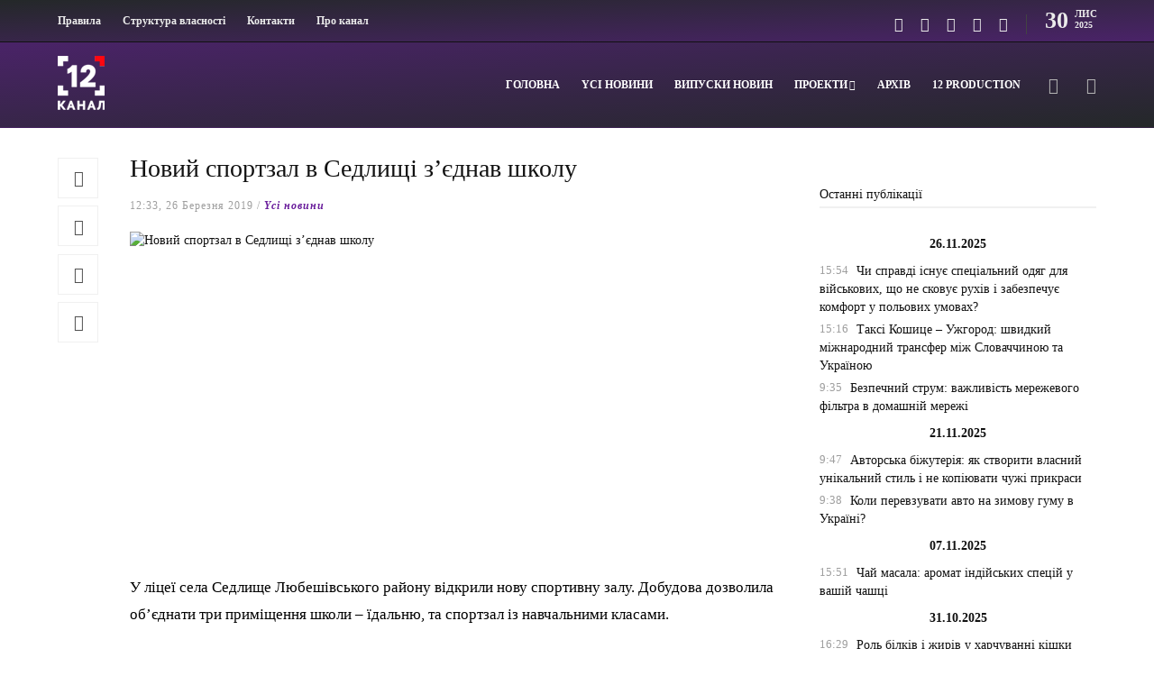

--- FILE ---
content_type: text/html; charset=UTF-8
request_url: https://12kanal.com/novij-sportzal-v-sedlishhi-zyednav-shkolu/
body_size: 21230
content:
<!DOCTYPE html>
<html dir="ltr" lang="uk" prefix="og: https://ogp.me/ns#">
<head>
    <link rel="apple-touch-icon" sizes="180x180" href="/apple-touch-icon.png">
    <link rel="icon" type="image/png" sizes="32x32" href="/favicon-32x32.png">
    <link rel="icon" type="image/png" sizes="16x16" href="/favicon-16x16.png">
    <link rel="manifest" href="/site.webmanifest">
    <link rel="mask-icon" href="/safari-pinned-tab.svg" color="#5bbad5">
    <meta name="msapplication-TileColor" content="#da532c">
    <meta name="theme-color" content="#ffffff">
    <!-- Global site tag (gtag.js) - Google Analytics -->
    <script async src="https://www.googletagmanager.com/gtag/js?id=UA-105726589-1" type="224082a14aae473c80ea2f94-text/javascript"></script>
    <script type="224082a14aae473c80ea2f94-text/javascript">
      window.dataLayer = window.dataLayer || [];
      function gtag(){dataLayer.push(arguments);}
      gtag('js', new Date());
    
      gtag('config', 'UA-105726589-1');
    </script>
    
	<meta charset="UTF-8">
			<meta name="viewport" content="width=device-width, initial-scale=1">
		<title>Новий спортзал в Седлищі з’єднав школу - 12 канал</title>
	<style>img:is([sizes="auto" i], [sizes^="auto," i]) { contain-intrinsic-size: 3000px 1500px }</style>
	
		<!-- All in One SEO 4.8.4.1 - aioseo.com -->
	<meta name="description" content="У ліцеї села Седлище Любешівського району відкрили нову спортивну залу. Добудова дозволила об&#039;єднати три приміщення школи - їдальню, та спортзал із навчальними класами." />
	<meta name="robots" content="max-image-preview:large" />
	<meta name="author" content="Редактор Адміністратор"/>
	<link rel="canonical" href="https://12kanal.com/novij-sportzal-v-sedlishhi-zyednav-shkolu/" />
	<meta name="generator" content="All in One SEO (AIOSEO) 4.8.4.1" />
		<meta property="og:locale" content="uk_UA" />
		<meta property="og:site_name" content="12 канал - 12 канал - незалежне видання неупереджених новин. Живи в стилі 12!" />
		<meta property="og:type" content="article" />
		<meta property="og:title" content="Новий спортзал в Седлищі з’єднав школу - 12 канал" />
		<meta property="og:description" content="У ліцеї села Седлище Любешівського району відкрили нову спортивну залу. Добудова дозволила об&#039;єднати три приміщення школи - їдальню, та спортзал із навчальними класами." />
		<meta property="og:url" content="https://12kanal.com/novij-sportzal-v-sedlishhi-zyednav-shkolu/" />
		<meta property="article:published_time" content="2019-03-26T09:33:57+00:00" />
		<meta property="article:modified_time" content="2019-03-26T09:33:57+00:00" />
		<meta name="twitter:card" content="summary_large_image" />
		<meta name="twitter:title" content="Новий спортзал в Седлищі з’єднав школу - 12 канал" />
		<meta name="twitter:description" content="У ліцеї села Седлище Любешівського району відкрили нову спортивну залу. Добудова дозволила об&#039;єднати три приміщення школи - їдальню, та спортзал із навчальними класами." />
		<script type="application/ld+json" class="aioseo-schema">
			{"@context":"https:\/\/schema.org","@graph":[{"@type":"BlogPosting","@id":"https:\/\/12kanal.com\/novij-sportzal-v-sedlishhi-zyednav-shkolu\/#blogposting","name":"\u041d\u043e\u0432\u0438\u0439 \u0441\u043f\u043e\u0440\u0442\u0437\u0430\u043b \u0432 \u0421\u0435\u0434\u043b\u0438\u0449\u0456 \u0437\u2019\u0454\u0434\u043d\u0430\u0432 \u0448\u043a\u043e\u043b\u0443 - 12 \u043a\u0430\u043d\u0430\u043b","headline":"\u041d\u043e\u0432\u0438\u0439 \u0441\u043f\u043e\u0440\u0442\u0437\u0430\u043b \u0432 \u0421\u0435\u0434\u043b\u0438\u0449\u0456 \u0437&#8217;\u0454\u0434\u043d\u0430\u0432 \u0448\u043a\u043e\u043b\u0443","author":{"@id":"https:\/\/12kanal.com\/author\/admin\/#author"},"publisher":{"@id":"https:\/\/12kanal.com\/#organization"},"image":{"@type":"ImageObject","url":28532},"datePublished":"2019-03-26T12:33:57+02:00","dateModified":"2019-03-26T12:33:57+02:00","inLanguage":"uk","mainEntityOfPage":{"@id":"https:\/\/12kanal.com\/novij-sportzal-v-sedlishhi-zyednav-shkolu\/#webpage"},"isPartOf":{"@id":"https:\/\/12kanal.com\/novij-sportzal-v-sedlishhi-zyednav-shkolu\/#webpage"},"articleSection":"Y\u0441\u0456 \u043d\u043e\u0432\u0438\u043d\u0438"},{"@type":"BreadcrumbList","@id":"https:\/\/12kanal.com\/novij-sportzal-v-sedlishhi-zyednav-shkolu\/#breadcrumblist","itemListElement":[{"@type":"ListItem","@id":"https:\/\/12kanal.com#listItem","position":1,"name":"Home","item":"https:\/\/12kanal.com","nextItem":{"@type":"ListItem","@id":"https:\/\/12kanal.com\/category\/volyn\/#listItem","name":"Y\u0441\u0456 \u043d\u043e\u0432\u0438\u043d\u0438"}},{"@type":"ListItem","@id":"https:\/\/12kanal.com\/category\/volyn\/#listItem","position":2,"name":"Y\u0441\u0456 \u043d\u043e\u0432\u0438\u043d\u0438","item":"https:\/\/12kanal.com\/category\/volyn\/","nextItem":{"@type":"ListItem","@id":"https:\/\/12kanal.com\/novij-sportzal-v-sedlishhi-zyednav-shkolu\/#listItem","name":"\u041d\u043e\u0432\u0438\u0439 \u0441\u043f\u043e\u0440\u0442\u0437\u0430\u043b \u0432 \u0421\u0435\u0434\u043b\u0438\u0449\u0456 \u0437&#8217;\u0454\u0434\u043d\u0430\u0432 \u0448\u043a\u043e\u043b\u0443"},"previousItem":{"@type":"ListItem","@id":"https:\/\/12kanal.com#listItem","name":"Home"}},{"@type":"ListItem","@id":"https:\/\/12kanal.com\/novij-sportzal-v-sedlishhi-zyednav-shkolu\/#listItem","position":3,"name":"\u041d\u043e\u0432\u0438\u0439 \u0441\u043f\u043e\u0440\u0442\u0437\u0430\u043b \u0432 \u0421\u0435\u0434\u043b\u0438\u0449\u0456 \u0437&#8217;\u0454\u0434\u043d\u0430\u0432 \u0448\u043a\u043e\u043b\u0443","previousItem":{"@type":"ListItem","@id":"https:\/\/12kanal.com\/category\/volyn\/#listItem","name":"Y\u0441\u0456 \u043d\u043e\u0432\u0438\u043d\u0438"}}]},{"@type":"Organization","@id":"https:\/\/12kanal.com\/#organization","name":"12 \u043a\u0430\u043d\u0430\u043b","description":"12 \u043a\u0430\u043d\u0430\u043b - \u043d\u0435\u0437\u0430\u043b\u0435\u0436\u043d\u0435 \u0432\u0438\u0434\u0430\u043d\u043d\u044f \u043d\u0435\u0443\u043f\u0435\u0440\u0435\u0434\u0436\u0435\u043d\u0438\u0445 \u043d\u043e\u0432\u0438\u043d. \u0416\u0438\u0432\u0438 \u0432 \u0441\u0442\u0438\u043b\u0456 12!","url":"https:\/\/12kanal.com\/"},{"@type":"Person","@id":"https:\/\/12kanal.com\/author\/admin\/#author","url":"https:\/\/12kanal.com\/author\/admin\/","name":"\u0420\u0435\u0434\u0430\u043a\u0442\u043e\u0440 \u0410\u0434\u043c\u0456\u043d\u0456\u0441\u0442\u0440\u0430\u0442\u043e\u0440"},{"@type":"WebPage","@id":"https:\/\/12kanal.com\/novij-sportzal-v-sedlishhi-zyednav-shkolu\/#webpage","url":"https:\/\/12kanal.com\/novij-sportzal-v-sedlishhi-zyednav-shkolu\/","name":"\u041d\u043e\u0432\u0438\u0439 \u0441\u043f\u043e\u0440\u0442\u0437\u0430\u043b \u0432 \u0421\u0435\u0434\u043b\u0438\u0449\u0456 \u0437\u2019\u0454\u0434\u043d\u0430\u0432 \u0448\u043a\u043e\u043b\u0443 - 12 \u043a\u0430\u043d\u0430\u043b","description":"\u0423 \u043b\u0456\u0446\u0435\u0457 \u0441\u0435\u043b\u0430 \u0421\u0435\u0434\u043b\u0438\u0449\u0435 \u041b\u044e\u0431\u0435\u0448\u0456\u0432\u0441\u044c\u043a\u043e\u0433\u043e \u0440\u0430\u0439\u043e\u043d\u0443 \u0432\u0456\u0434\u043a\u0440\u0438\u043b\u0438 \u043d\u043e\u0432\u0443 \u0441\u043f\u043e\u0440\u0442\u0438\u0432\u043d\u0443 \u0437\u0430\u043b\u0443. \u0414\u043e\u0431\u0443\u0434\u043e\u0432\u0430 \u0434\u043e\u0437\u0432\u043e\u043b\u0438\u043b\u0430 \u043e\u0431'\u0454\u0434\u043d\u0430\u0442\u0438 \u0442\u0440\u0438 \u043f\u0440\u0438\u043c\u0456\u0449\u0435\u043d\u043d\u044f \u0448\u043a\u043e\u043b\u0438 - \u0457\u0434\u0430\u043b\u044c\u043d\u044e, \u0442\u0430 \u0441\u043f\u043e\u0440\u0442\u0437\u0430\u043b \u0456\u0437 \u043d\u0430\u0432\u0447\u0430\u043b\u044c\u043d\u0438\u043c\u0438 \u043a\u043b\u0430\u0441\u0430\u043c\u0438.","inLanguage":"uk","isPartOf":{"@id":"https:\/\/12kanal.com\/#website"},"breadcrumb":{"@id":"https:\/\/12kanal.com\/novij-sportzal-v-sedlishhi-zyednav-shkolu\/#breadcrumblist"},"author":{"@id":"https:\/\/12kanal.com\/author\/admin\/#author"},"creator":{"@id":"https:\/\/12kanal.com\/author\/admin\/#author"},"image":{"@type":"ImageObject","url":28532,"@id":"https:\/\/12kanal.com\/novij-sportzal-v-sedlishhi-zyednav-shkolu\/#mainImage"},"primaryImageOfPage":{"@id":"https:\/\/12kanal.com\/novij-sportzal-v-sedlishhi-zyednav-shkolu\/#mainImage"},"datePublished":"2019-03-26T12:33:57+02:00","dateModified":"2019-03-26T12:33:57+02:00"},{"@type":"WebSite","@id":"https:\/\/12kanal.com\/#website","url":"https:\/\/12kanal.com\/","name":"12 \u043a\u0430\u043d\u0430\u043b","description":"12 \u043a\u0430\u043d\u0430\u043b - \u043d\u0435\u0437\u0430\u043b\u0435\u0436\u043d\u0435 \u0432\u0438\u0434\u0430\u043d\u043d\u044f \u043d\u0435\u0443\u043f\u0435\u0440\u0435\u0434\u0436\u0435\u043d\u0438\u0445 \u043d\u043e\u0432\u0438\u043d. \u0416\u0438\u0432\u0438 \u0432 \u0441\u0442\u0438\u043b\u0456 12!","inLanguage":"uk","publisher":{"@id":"https:\/\/12kanal.com\/#organization"}}]}
		</script>
		<!-- All in One SEO -->

<link rel='dns-prefetch' href='//code.jquery.com' />
<link rel="alternate" type="application/rss+xml" title="12 канал &raquo; стрічка" href="https://12kanal.com/feed/" />
<link rel="alternate" type="application/rss+xml" title="12 канал &raquo; Канал коментарів" href="https://12kanal.com/comments/feed/" />
<script type="224082a14aae473c80ea2f94-text/javascript">
/* <![CDATA[ */
window._wpemojiSettings = {"baseUrl":"https:\/\/s.w.org\/images\/core\/emoji\/15.0.3\/72x72\/","ext":".png","svgUrl":"https:\/\/s.w.org\/images\/core\/emoji\/15.0.3\/svg\/","svgExt":".svg","source":{"concatemoji":"https:\/\/12kanal.com\/wp-includes\/js\/wp-emoji-release.min.js?ver=6.7.2"}};
/*! This file is auto-generated */
!function(i,n){var o,s,e;function c(e){try{var t={supportTests:e,timestamp:(new Date).valueOf()};sessionStorage.setItem(o,JSON.stringify(t))}catch(e){}}function p(e,t,n){e.clearRect(0,0,e.canvas.width,e.canvas.height),e.fillText(t,0,0);var t=new Uint32Array(e.getImageData(0,0,e.canvas.width,e.canvas.height).data),r=(e.clearRect(0,0,e.canvas.width,e.canvas.height),e.fillText(n,0,0),new Uint32Array(e.getImageData(0,0,e.canvas.width,e.canvas.height).data));return t.every(function(e,t){return e===r[t]})}function u(e,t,n){switch(t){case"flag":return n(e,"\ud83c\udff3\ufe0f\u200d\u26a7\ufe0f","\ud83c\udff3\ufe0f\u200b\u26a7\ufe0f")?!1:!n(e,"\ud83c\uddfa\ud83c\uddf3","\ud83c\uddfa\u200b\ud83c\uddf3")&&!n(e,"\ud83c\udff4\udb40\udc67\udb40\udc62\udb40\udc65\udb40\udc6e\udb40\udc67\udb40\udc7f","\ud83c\udff4\u200b\udb40\udc67\u200b\udb40\udc62\u200b\udb40\udc65\u200b\udb40\udc6e\u200b\udb40\udc67\u200b\udb40\udc7f");case"emoji":return!n(e,"\ud83d\udc26\u200d\u2b1b","\ud83d\udc26\u200b\u2b1b")}return!1}function f(e,t,n){var r="undefined"!=typeof WorkerGlobalScope&&self instanceof WorkerGlobalScope?new OffscreenCanvas(300,150):i.createElement("canvas"),a=r.getContext("2d",{willReadFrequently:!0}),o=(a.textBaseline="top",a.font="600 32px Arial",{});return e.forEach(function(e){o[e]=t(a,e,n)}),o}function t(e){var t=i.createElement("script");t.src=e,t.defer=!0,i.head.appendChild(t)}"undefined"!=typeof Promise&&(o="wpEmojiSettingsSupports",s=["flag","emoji"],n.supports={everything:!0,everythingExceptFlag:!0},e=new Promise(function(e){i.addEventListener("DOMContentLoaded",e,{once:!0})}),new Promise(function(t){var n=function(){try{var e=JSON.parse(sessionStorage.getItem(o));if("object"==typeof e&&"number"==typeof e.timestamp&&(new Date).valueOf()<e.timestamp+604800&&"object"==typeof e.supportTests)return e.supportTests}catch(e){}return null}();if(!n){if("undefined"!=typeof Worker&&"undefined"!=typeof OffscreenCanvas&&"undefined"!=typeof URL&&URL.createObjectURL&&"undefined"!=typeof Blob)try{var e="postMessage("+f.toString()+"("+[JSON.stringify(s),u.toString(),p.toString()].join(",")+"));",r=new Blob([e],{type:"text/javascript"}),a=new Worker(URL.createObjectURL(r),{name:"wpTestEmojiSupports"});return void(a.onmessage=function(e){c(n=e.data),a.terminate(),t(n)})}catch(e){}c(n=f(s,u,p))}t(n)}).then(function(e){for(var t in e)n.supports[t]=e[t],n.supports.everything=n.supports.everything&&n.supports[t],"flag"!==t&&(n.supports.everythingExceptFlag=n.supports.everythingExceptFlag&&n.supports[t]);n.supports.everythingExceptFlag=n.supports.everythingExceptFlag&&!n.supports.flag,n.DOMReady=!1,n.readyCallback=function(){n.DOMReady=!0}}).then(function(){return e}).then(function(){var e;n.supports.everything||(n.readyCallback(),(e=n.source||{}).concatemoji?t(e.concatemoji):e.wpemoji&&e.twemoji&&(t(e.twemoji),t(e.wpemoji)))}))}((window,document),window._wpemojiSettings);
/* ]]> */
</script>
<link rel='stylesheet' id='dashicons-css' href='https://12kanal.com/wp-includes/css/dashicons.min.css?ver=6.7.2' type='text/css' media='all' />
<link rel='stylesheet' id='post-views-counter-frontend-css' href='https://12kanal.com/wp-content/plugins/post-views-counter/css/frontend.min.css?ver=1.5.5' type='text/css' media='all' />
<style id='wp-emoji-styles-inline-css' type='text/css'>

	img.wp-smiley, img.emoji {
		display: inline !important;
		border: none !important;
		box-shadow: none !important;
		height: 1em !important;
		width: 1em !important;
		margin: 0 0.07em !important;
		vertical-align: -0.1em !important;
		background: none !important;
		padding: 0 !important;
	}
</style>
<link rel='stylesheet' id='wp-block-library-css' href='https://12kanal.com/wp-includes/css/dist/block-library/style.min.css?ver=6.7.2' type='text/css' media='all' />
<style id='classic-theme-styles-inline-css' type='text/css'>
/*! This file is auto-generated */
.wp-block-button__link{color:#fff;background-color:#32373c;border-radius:9999px;box-shadow:none;text-decoration:none;padding:calc(.667em + 2px) calc(1.333em + 2px);font-size:1.125em}.wp-block-file__button{background:#32373c;color:#fff;text-decoration:none}
</style>
<style id='global-styles-inline-css' type='text/css'>
:root{--wp--preset--aspect-ratio--square: 1;--wp--preset--aspect-ratio--4-3: 4/3;--wp--preset--aspect-ratio--3-4: 3/4;--wp--preset--aspect-ratio--3-2: 3/2;--wp--preset--aspect-ratio--2-3: 2/3;--wp--preset--aspect-ratio--16-9: 16/9;--wp--preset--aspect-ratio--9-16: 9/16;--wp--preset--color--black: #000000;--wp--preset--color--cyan-bluish-gray: #abb8c3;--wp--preset--color--white: #ffffff;--wp--preset--color--pale-pink: #f78da7;--wp--preset--color--vivid-red: #cf2e2e;--wp--preset--color--luminous-vivid-orange: #ff6900;--wp--preset--color--luminous-vivid-amber: #fcb900;--wp--preset--color--light-green-cyan: #7bdcb5;--wp--preset--color--vivid-green-cyan: #00d084;--wp--preset--color--pale-cyan-blue: #8ed1fc;--wp--preset--color--vivid-cyan-blue: #0693e3;--wp--preset--color--vivid-purple: #9b51e0;--wp--preset--gradient--vivid-cyan-blue-to-vivid-purple: linear-gradient(135deg,rgba(6,147,227,1) 0%,rgb(155,81,224) 100%);--wp--preset--gradient--light-green-cyan-to-vivid-green-cyan: linear-gradient(135deg,rgb(122,220,180) 0%,rgb(0,208,130) 100%);--wp--preset--gradient--luminous-vivid-amber-to-luminous-vivid-orange: linear-gradient(135deg,rgba(252,185,0,1) 0%,rgba(255,105,0,1) 100%);--wp--preset--gradient--luminous-vivid-orange-to-vivid-red: linear-gradient(135deg,rgba(255,105,0,1) 0%,rgb(207,46,46) 100%);--wp--preset--gradient--very-light-gray-to-cyan-bluish-gray: linear-gradient(135deg,rgb(238,238,238) 0%,rgb(169,184,195) 100%);--wp--preset--gradient--cool-to-warm-spectrum: linear-gradient(135deg,rgb(74,234,220) 0%,rgb(151,120,209) 20%,rgb(207,42,186) 40%,rgb(238,44,130) 60%,rgb(251,105,98) 80%,rgb(254,248,76) 100%);--wp--preset--gradient--blush-light-purple: linear-gradient(135deg,rgb(255,206,236) 0%,rgb(152,150,240) 100%);--wp--preset--gradient--blush-bordeaux: linear-gradient(135deg,rgb(254,205,165) 0%,rgb(254,45,45) 50%,rgb(107,0,62) 100%);--wp--preset--gradient--luminous-dusk: linear-gradient(135deg,rgb(255,203,112) 0%,rgb(199,81,192) 50%,rgb(65,88,208) 100%);--wp--preset--gradient--pale-ocean: linear-gradient(135deg,rgb(255,245,203) 0%,rgb(182,227,212) 50%,rgb(51,167,181) 100%);--wp--preset--gradient--electric-grass: linear-gradient(135deg,rgb(202,248,128) 0%,rgb(113,206,126) 100%);--wp--preset--gradient--midnight: linear-gradient(135deg,rgb(2,3,129) 0%,rgb(40,116,252) 100%);--wp--preset--font-size--small: 13px;--wp--preset--font-size--medium: 20px;--wp--preset--font-size--large: 36px;--wp--preset--font-size--x-large: 42px;--wp--preset--spacing--20: 0.44rem;--wp--preset--spacing--30: 0.67rem;--wp--preset--spacing--40: 1rem;--wp--preset--spacing--50: 1.5rem;--wp--preset--spacing--60: 2.25rem;--wp--preset--spacing--70: 3.38rem;--wp--preset--spacing--80: 5.06rem;--wp--preset--shadow--natural: 6px 6px 9px rgba(0, 0, 0, 0.2);--wp--preset--shadow--deep: 12px 12px 50px rgba(0, 0, 0, 0.4);--wp--preset--shadow--sharp: 6px 6px 0px rgba(0, 0, 0, 0.2);--wp--preset--shadow--outlined: 6px 6px 0px -3px rgba(255, 255, 255, 1), 6px 6px rgba(0, 0, 0, 1);--wp--preset--shadow--crisp: 6px 6px 0px rgba(0, 0, 0, 1);}:where(.is-layout-flex){gap: 0.5em;}:where(.is-layout-grid){gap: 0.5em;}body .is-layout-flex{display: flex;}.is-layout-flex{flex-wrap: wrap;align-items: center;}.is-layout-flex > :is(*, div){margin: 0;}body .is-layout-grid{display: grid;}.is-layout-grid > :is(*, div){margin: 0;}:where(.wp-block-columns.is-layout-flex){gap: 2em;}:where(.wp-block-columns.is-layout-grid){gap: 2em;}:where(.wp-block-post-template.is-layout-flex){gap: 1.25em;}:where(.wp-block-post-template.is-layout-grid){gap: 1.25em;}.has-black-color{color: var(--wp--preset--color--black) !important;}.has-cyan-bluish-gray-color{color: var(--wp--preset--color--cyan-bluish-gray) !important;}.has-white-color{color: var(--wp--preset--color--white) !important;}.has-pale-pink-color{color: var(--wp--preset--color--pale-pink) !important;}.has-vivid-red-color{color: var(--wp--preset--color--vivid-red) !important;}.has-luminous-vivid-orange-color{color: var(--wp--preset--color--luminous-vivid-orange) !important;}.has-luminous-vivid-amber-color{color: var(--wp--preset--color--luminous-vivid-amber) !important;}.has-light-green-cyan-color{color: var(--wp--preset--color--light-green-cyan) !important;}.has-vivid-green-cyan-color{color: var(--wp--preset--color--vivid-green-cyan) !important;}.has-pale-cyan-blue-color{color: var(--wp--preset--color--pale-cyan-blue) !important;}.has-vivid-cyan-blue-color{color: var(--wp--preset--color--vivid-cyan-blue) !important;}.has-vivid-purple-color{color: var(--wp--preset--color--vivid-purple) !important;}.has-black-background-color{background-color: var(--wp--preset--color--black) !important;}.has-cyan-bluish-gray-background-color{background-color: var(--wp--preset--color--cyan-bluish-gray) !important;}.has-white-background-color{background-color: var(--wp--preset--color--white) !important;}.has-pale-pink-background-color{background-color: var(--wp--preset--color--pale-pink) !important;}.has-vivid-red-background-color{background-color: var(--wp--preset--color--vivid-red) !important;}.has-luminous-vivid-orange-background-color{background-color: var(--wp--preset--color--luminous-vivid-orange) !important;}.has-luminous-vivid-amber-background-color{background-color: var(--wp--preset--color--luminous-vivid-amber) !important;}.has-light-green-cyan-background-color{background-color: var(--wp--preset--color--light-green-cyan) !important;}.has-vivid-green-cyan-background-color{background-color: var(--wp--preset--color--vivid-green-cyan) !important;}.has-pale-cyan-blue-background-color{background-color: var(--wp--preset--color--pale-cyan-blue) !important;}.has-vivid-cyan-blue-background-color{background-color: var(--wp--preset--color--vivid-cyan-blue) !important;}.has-vivid-purple-background-color{background-color: var(--wp--preset--color--vivid-purple) !important;}.has-black-border-color{border-color: var(--wp--preset--color--black) !important;}.has-cyan-bluish-gray-border-color{border-color: var(--wp--preset--color--cyan-bluish-gray) !important;}.has-white-border-color{border-color: var(--wp--preset--color--white) !important;}.has-pale-pink-border-color{border-color: var(--wp--preset--color--pale-pink) !important;}.has-vivid-red-border-color{border-color: var(--wp--preset--color--vivid-red) !important;}.has-luminous-vivid-orange-border-color{border-color: var(--wp--preset--color--luminous-vivid-orange) !important;}.has-luminous-vivid-amber-border-color{border-color: var(--wp--preset--color--luminous-vivid-amber) !important;}.has-light-green-cyan-border-color{border-color: var(--wp--preset--color--light-green-cyan) !important;}.has-vivid-green-cyan-border-color{border-color: var(--wp--preset--color--vivid-green-cyan) !important;}.has-pale-cyan-blue-border-color{border-color: var(--wp--preset--color--pale-cyan-blue) !important;}.has-vivid-cyan-blue-border-color{border-color: var(--wp--preset--color--vivid-cyan-blue) !important;}.has-vivid-purple-border-color{border-color: var(--wp--preset--color--vivid-purple) !important;}.has-vivid-cyan-blue-to-vivid-purple-gradient-background{background: var(--wp--preset--gradient--vivid-cyan-blue-to-vivid-purple) !important;}.has-light-green-cyan-to-vivid-green-cyan-gradient-background{background: var(--wp--preset--gradient--light-green-cyan-to-vivid-green-cyan) !important;}.has-luminous-vivid-amber-to-luminous-vivid-orange-gradient-background{background: var(--wp--preset--gradient--luminous-vivid-amber-to-luminous-vivid-orange) !important;}.has-luminous-vivid-orange-to-vivid-red-gradient-background{background: var(--wp--preset--gradient--luminous-vivid-orange-to-vivid-red) !important;}.has-very-light-gray-to-cyan-bluish-gray-gradient-background{background: var(--wp--preset--gradient--very-light-gray-to-cyan-bluish-gray) !important;}.has-cool-to-warm-spectrum-gradient-background{background: var(--wp--preset--gradient--cool-to-warm-spectrum) !important;}.has-blush-light-purple-gradient-background{background: var(--wp--preset--gradient--blush-light-purple) !important;}.has-blush-bordeaux-gradient-background{background: var(--wp--preset--gradient--blush-bordeaux) !important;}.has-luminous-dusk-gradient-background{background: var(--wp--preset--gradient--luminous-dusk) !important;}.has-pale-ocean-gradient-background{background: var(--wp--preset--gradient--pale-ocean) !important;}.has-electric-grass-gradient-background{background: var(--wp--preset--gradient--electric-grass) !important;}.has-midnight-gradient-background{background: var(--wp--preset--gradient--midnight) !important;}.has-small-font-size{font-size: var(--wp--preset--font-size--small) !important;}.has-medium-font-size{font-size: var(--wp--preset--font-size--medium) !important;}.has-large-font-size{font-size: var(--wp--preset--font-size--large) !important;}.has-x-large-font-size{font-size: var(--wp--preset--font-size--x-large) !important;}
:where(.wp-block-post-template.is-layout-flex){gap: 1.25em;}:where(.wp-block-post-template.is-layout-grid){gap: 1.25em;}
:where(.wp-block-columns.is-layout-flex){gap: 2em;}:where(.wp-block-columns.is-layout-grid){gap: 2em;}
:root :where(.wp-block-pullquote){font-size: 1.5em;line-height: 1.6;}
</style>
<link rel='stylesheet' id='contact-form-7-css' href='https://12kanal.com/wp-content/plugins/contact-form-7/includes/css/styles.css?ver=6.1' type='text/css' media='all' />
<link rel='stylesheet' id='wp-show-posts-css' href='https://12kanal.com/wp-content/plugins/wp-show-posts/css/wp-show-posts-min.css?ver=1.1.6' type='text/css' media='all' />
<link rel='stylesheet' id='font-awesome-css' href='https://12kanal.com/wp-content/plugins/unyson/framework/static/libs/font-awesome/css/font-awesome.min.css?ver=2.7.31' type='text/css' media='all' />
<link rel='stylesheet' id='bootstrap-css' href='https://12kanal.com/wp-content/themes/gillion/css/plugins/bootstrap.min.css?ver=3.3.4' type='text/css' media='all' />
<link rel='stylesheet' id='gillion-plugins-css' href='https://12kanal.com/wp-content/themes/gillion/css/plugins.css?ver=6.7.2' type='text/css' media='all' />
<link rel='stylesheet' id='gillion-styles-css' href='https://12kanal.com/wp-content/themes/gillion/style.css?ver=6.7.2' type='text/css' media='all' />
<link rel='stylesheet' id='gillion-responsive-css' href='https://12kanal.com/wp-content/themes/gillion/css/responsive.css?ver=6.7.2' type='text/css' media='all' />
<style id='gillion-responsive-inline-css' type='text/css'>
 



.container.entry-content { width: 90% !important; max-width: 1480px !important;}.container { width: 90% !important; max-width: 1480px !important;}.sh-header-top { border-bottom: 1px solid;}div#text-4 { text-align: center; padding-bottom: 25px;}.sh-widget-socialv2-list { text-align: center;}#wrapper > .sh-page-layout-default { padding: 45px 0px !important;}p.home-news-feed { font-size: 12px;}.blog-textslider { position: relative; background: #e7e7e7; padding: 0px 10px; border-radius: 8px; box-shadow: 0px 10px 10px #f5f5f5;}.vc_tta-panel-body { max-width: 1024px !important; margin: 0 auto;}.blog-single .post-content { padding-bottom: 0; margin-bottom: 0; font-size: 15px; width: 85%; margin: 0 auto; text-align: justify; color: #000000;}.mistape_caption { background: #f5f5f5; padding: 1px 0px 12px 10px; text-align: center;}span.post-readtime { display: none;}.tftable {color:#333333;width:100%;border-width: 1px;border-color: #a9a9a9;border-collapse: collapse;}.tftable th {background-color:#b8b8b8;border-width: 1px;padding: 8px;border-style: solid;border-color: #a9a9a9;text-align:left;}.tftable tr {background-color:#ffffff;}.tftable td {border-width: 1px;padding: 8px;border-style: solid;border-color: #a9a9a9;}.tftable tr:hover {background-color:#6a1e9c;color:#ffffff;}@media (max-width: 1366px) {.news-feed-custom {max-height: 1120px; overflow: hidden;}}.sh-titlebar { display: none;}
</style>
<link rel='stylesheet' id='gillion-theme-settings-css' href='https://12kanal.com/wp-content/uploads/gillion-dynamic-styles.css?ver=806445428' type='text/css' media='all' />
<link rel='stylesheet' id='gillion-child-style-css' href='https://12kanal.com/wp-content/themes/gillion-child/style.css?ver=6.7.2' type='text/css' media='all' />
<script type="224082a14aae473c80ea2f94-text/javascript" id="post-views-counter-frontend-js-before">
/* <![CDATA[ */
var pvcArgsFrontend = {"mode":"rest_api","postID":29528,"requestURL":"https:\/\/12kanal.com\/wp-json\/post-views-counter\/view-post\/29528","nonce":"5f7eda624d","dataStorage":"cookies","multisite":false,"path":"\/","domain":""};
/* ]]> */
</script>
<script type="224082a14aae473c80ea2f94-text/javascript" src="https://12kanal.com/wp-content/plugins/post-views-counter/js/frontend.min.js?ver=1.5.5" id="post-views-counter-frontend-js"></script>
<script type="224082a14aae473c80ea2f94-text/javascript" id="image-watermark-no-right-click-js-before">
/* <![CDATA[ */
var iwArgsNoRightClick = {"rightclick":"Y","draganddrop":"Y"};
/* ]]> */
</script>
<script type="224082a14aae473c80ea2f94-text/javascript" src="https://12kanal.com/wp-content/plugins/image-watermark/js/no-right-click.js?ver=1.8.0" id="image-watermark-no-right-click-js"></script>
<script type="224082a14aae473c80ea2f94-text/javascript" src="//code.jquery.com/jquery-1.9.1.min.js" id="jquery-js"></script>
<script type="224082a14aae473c80ea2f94-text/javascript" src="https://12kanal.com/wp-content/themes/gillion-child/assets/js/theme.js?ver=6.7.2" id="theme-js"></script>
<script type="224082a14aae473c80ea2f94-text/javascript" src="https://12kanal.com/wp-content/themes/gillion/js/plugins.js?ver=6.7.2" id="gillion-plugins-js"></script>
<script type="224082a14aae473c80ea2f94-text/javascript" id="gillion-scripts-js-extra">
/* <![CDATA[ */
var gillion_loadmore_posts = {"ajax_url":"https:\/\/12kanal.com\/wp-admin\/admin-ajax.php"};
var gillion = {"siteurl":"https:\/\/12kanal.com\/","loggedin":"","page_loader":"0","notice":"","header_animation_dropdown_delay":"1000","header_animation_dropdown":"easeOutQuint","header_animation_dropdown_speed":"300","lightbox_opacity":"0.88","lightbox_transition":"elastic","page_numbers_prev":"\u041f\u043e\u043f\u0435\u0440\u0435\u0434\u043d\u044f \u0441\u0442\u043e\u0440\u0456\u043d\u043a\u0430","page_numbers_next":"\u041d\u0430\u0441\u0442\u0443\u043f\u043d\u0430 \u0441\u0442\u043e\u0440\u0456\u043d\u043a\u0430","rtl_support":"","footer_parallax":"","social_share":"{\"facebook\":true,\"viber\":true,\"messenger\":true,\"telegram\":true}","text_show_all":"Show All"};
/* ]]> */
</script>
<script type="224082a14aae473c80ea2f94-text/javascript" src="https://12kanal.com/wp-content/themes/gillion/js/scripts.js?ver=6.7.2" id="gillion-scripts-js"></script>
<script type="224082a14aae473c80ea2f94-text/javascript" src="https://12kanal.com/wp-content/themes/gillion-child/js/scripts.js?ver=6.7.2" id="gillion-child-scripts-js"></script>
<script type="224082a14aae473c80ea2f94-text/javascript"></script><link rel="https://api.w.org/" href="https://12kanal.com/wp-json/" /><link rel="alternate" title="JSON" type="application/json" href="https://12kanal.com/wp-json/wp/v2/posts/29528" /><link rel="EditURI" type="application/rsd+xml" title="RSD" href="https://12kanal.com/xmlrpc.php?rsd" />
<meta name="generator" content="WordPress 6.7.2" />
<link rel='shortlink' href='https://12kanal.com/?p=29528' />
<link rel="alternate" title="oEmbed (JSON)" type="application/json+oembed" href="https://12kanal.com/wp-json/oembed/1.0/embed?url=https%3A%2F%2F12kanal.com%2Fnovij-sportzal-v-sedlishhi-zyednav-shkolu%2F" />
<link rel="alternate" title="oEmbed (XML)" type="text/xml+oembed" href="https://12kanal.com/wp-json/oembed/1.0/embed?url=https%3A%2F%2F12kanal.com%2Fnovij-sportzal-v-sedlishhi-zyednav-shkolu%2F&#038;format=xml" />

<!-- This site is using AdRotate v5.14 to display their advertisements - https://ajdg.solutions/ -->
<!-- AdRotate CSS -->
<style type="text/css" media="screen">
	.g { margin:0px; padding:0px; overflow:hidden; line-height:1; zoom:1; }
	.g img { height:auto; }
	.g-col { position:relative; float:left; }
	.g-col:first-child { margin-left: 0; }
	.g-col:last-child { margin-right: 0; }
	.g-2 {  margin: 0 auto; }
	.g-5 { min-width:0px; max-width:460px; }
	.b-5 { margin:0px; }
	@media only screen and (max-width: 480px) {
		.g-col, .g-dyn, .g-single { width:100%; margin-left:0; margin-right:0; }
	}
</style>
<!-- /AdRotate CSS -->

<meta name="generator" content="Powered by WPBakery Page Builder - drag and drop page builder for WordPress."/>
<link rel="icon" href="https://12kanal.com/wp-content/uploads/2019/04/cropped-22656267_1472543712821976_1478526737_n-e1555080815695-1-32x32.jpg" sizes="32x32" />
<link rel="icon" href="https://12kanal.com/wp-content/uploads/2019/04/cropped-22656267_1472543712821976_1478526737_n-e1555080815695-1-192x192.jpg" sizes="192x192" />
<link rel="apple-touch-icon" href="https://12kanal.com/wp-content/uploads/2019/04/cropped-22656267_1472543712821976_1478526737_n-e1555080815695-1-180x180.jpg" />
<meta name="msapplication-TileImage" content="https://12kanal.com/wp-content/uploads/2019/04/cropped-22656267_1472543712821976_1478526737_n-e1555080815695-1-270x270.jpg" />
		<style type="text/css" id="wp-custom-css">
			
/*a.post-overlay {
    max-width: 360px !important;
    max-height: 204px !important;
}
.post-content-container {
    max-width: 360px !important;
}
.sh-ratio {
    max-width: 360px !important;
    max-height: 204px !important;
}
.blog-style-grid .sh-ratio-container:not(.sh-ratio-container-130) {
    padding-bottom: 56%!important;
}*/
.vc_row-has-fill>.vc_column_container>.vc_column-inner {
     padding-top: 0px; 
}

.wpb_button, .wpb_content_element, ul.wpb_thumbnails-fluid>li {
     margin-bottom: 10px; 
}
.post-block-info
{
/* 	display:none; */
}

.blog-style-grid .post-content-container
{
	margin-top: 10px !important;
}
.vc_row.wpb_row.vc_row-fluid.vc_custom_1639146916488.vc_row-has-fill {
    left: 0 !important;
    width: auto !important;
}

.blog-single .post-content
{
	width: 100% !important;
}


.post-content-share-mobile-contaner 
{

    display: none;
}		</style>
		<noscript><style> .wpb_animate_when_almost_visible { opacity: 1; }</style></noscript>	
	<link rel="stylesheet" type="text/css" href="/wp-content/themes/gillion-child/assets/css/slick.css"/>
    <script type="224082a14aae473c80ea2f94-text/javascript" src="/wp-content/themes/gillion-child/assets/js/slick.min.js"></script>

    <link rel="stylesheet" type="text/css" href="//cdnjs.cloudflare.com/ajax/libs/lightgallery/1.6.0/css/lightgallery.min.css"/>
    <script type="224082a14aae473c80ea2f94-text/javascript" src="/wp-content/themes/gillion-child/assets/js/lightgallery.min.js"></script>
    <script type="224082a14aae473c80ea2f94-text/javascript" src="/wp-content/themes/gillion-child/assets/js/lg-thumbnail.min.js"></script>
    <script type="224082a14aae473c80ea2f94-text/javascript" src="/wp-content/themes/gillion-child/assets/js/lg-fullscreen.min.js"></script>
	<script data-ad-client="ca-pub-3411285066746388" async src="https://pagead2.googlesyndication.com/pagead/js/adsbygoogle.js" type="224082a14aae473c80ea2f94-text/javascript"></script>
</head>
<body class="post-template-default single single-post postid-29528 single-format-standard singular sh-body-header-sticky sh-title-style2 sh-section-tabs-style2 sh-carousel-style2 sh-carousel-position-bottom sh-post-categories-style2 sh-review-style2 sh-meta-order-bottom sh-instagram-widget-columns3 sh-categories-position-title sh-media-icon-style2 sh-wc-labels-off wpb-js-composer js-comp-ver-8.5 vc_responsive">


<div class="sh-header-side">
	</div>
<div class="sh-header-side-overlay"></div>

	<div id="page-container" class="">
		
									<header class="primary-mobile">
					<div id="header-mobile" class="sh-header-mobile">
	<div class="sh-header-mobile-navigation">
		<div class="container">
			<div class="sh-table">
				<div class="sh-table-cell">

										<nav id="header-navigation-mobile" class="header-standard-position">
						<div class="sh-nav-container">
							<ul class="sh-nav">
								<li>
									<div class="sh-hamburger-menu sh-nav-dropdown">
					                	<span></span>
					                	<span></span>
					                	<span></span>
					                	<span></span>
					                </div>
								</li>
							</ul>
						</div>
					</nav>

				</div>
				<div class="sh-table-cell sh-header-logo-container">

										        <div class="header-logo">
            <a href="https://12kanal.com/" class="header-logo-container sh-table-small">
                <div class="sh-table-cell">

                    <img class="sh-standard-logo" src="//12kanal.com/wp-content/uploads/2019/03/12-1.png" alt="12 канал" />
                    <img class="sh-sticky-logo" src="//12kanal.com/wp-content/uploads/2019/03/12-1.png" alt="12 канал" />
                    <img class="sh-light-logo" src="//12kanal.com/wp-content/uploads/2019/03/12-1.png" alt="12 канал" />

                </div>
            </a>
        </div>

    
				</div>
				<div class="sh-table-cell">

										<nav class="header-standard-position">
						<div class="sh-nav-container">
							<ul class="sh-nav">

								
							</ul>
						</div>
					</nav>

				</div>
			</div>
		</div>
	</div>
	<nav class="sh-header-mobile-dropdown">
		<div class="container sh-nav-container">
			<ul class="sh-nav-mobile"></ul>
		</div>

		<div class="container sh-nav-container">
							<div class="header-mobile-social-media">
					<a href="https://www.facebook.com/vol12channel"  target = "_blank"  class="social-media-facebook">
                    <i class="fa fa-facebook"></i>
                </a><a href="https://instagram.com/vol12channel?utm_source=ig_profile_share&#038;igshid=8uuthaib9ucg"  target = "_blank"  class="social-media-instagram">
                    <i class="fa fa-instagram"></i>
                </a><a href="https://www.youtube.com/channel/UCxo-t1ro8LdoGzE-r-oeOMw"  target = "_blank"  class="social-media-youtube">
                    <i class="fa fa-youtube"></i>
                </a><a href="https://www.youtube.com/@12channelnews"  target = "_blank"  class="social-media-wordpress">
                        <i class="fa fa-youtube"></i>
                    </a><a href="https://t.me/lutsk12channel"  target = "_blank"  class="social-media-wordpress">
                        <i class="fa fa-send-o"></i>
                    </a><div class="sh-clear"></div>				</div>
					</div>

					<div class="header-mobile-search">
				<div class="container sh-nav-container">
					<form role="search" method="get" class="header-mobile-form" action="https://12kanal.com/">
						<input class="header-mobile-form-input" type="text" placeholder="Пошук..." value="" name="s" required />
						<button type="submit" class="header-mobile-form-submit">
							<i class="icon-magnifier"></i>
						</button>
					</form>
				</div>
			</div>
			</nav>
</div>
				</header>
				<header class="primary-desktop">
						<div class="sh-header-top">
		<div class="container">
			<div class="sh-table">

								<div class="sh-table-cell">
											<div class="sh-nav-container"><ul id="menu-footer" class="sh-nav"><li id="menu-item-28475" class="menu-item menu-item-type-post_type menu-item-object-page menu-item-28475"><a href="https://12kanal.com/rules-2/" >Правила</a></li>
<li id="menu-item-28474" class="menu-item menu-item-type-post_type menu-item-object-page menu-item-28474"><a href="https://12kanal.com/struktura-vlastnosti-2/" >Структура власності</a></li>
<li id="menu-item-28476" class="menu-item menu-item-type-post_type menu-item-object-page menu-item-28476"><a href="https://12kanal.com/contact-page/" >Контакти</a></li>
<li id="menu-item-28657" class="menu-item menu-item-type-post_type menu-item-object-page menu-item-28657"><a href="https://12kanal.com/pro-nas/" >Про канал</a></li>
</ul></div>									</div>

								<div class="sh-table-cell">
					<div class="sh-header-top-meta">
						<div class="header-social-media">
							<a href="https://www.facebook.com/vol12channel"  target = "_blank"  class="social-media-facebook">
                    <i class="fa fa-facebook"></i>
                </a><a href="https://instagram.com/vol12channel?utm_source=ig_profile_share&#038;igshid=8uuthaib9ucg"  target = "_blank"  class="social-media-instagram">
                    <i class="fa fa-instagram"></i>
                </a><a href="https://www.youtube.com/channel/UCxo-t1ro8LdoGzE-r-oeOMw"  target = "_blank"  class="social-media-youtube">
                    <i class="fa fa-youtube"></i>
                </a><a href="https://www.youtube.com/@12channelnews"  target = "_blank"  class="social-media-wordpress">
                        <i class="fa fa-youtube"></i>
                    </a><a href="https://t.me/lutsk12channel"  target = "_blank"  class="social-media-wordpress">
                        <i class="fa fa-send-o"></i>
                    </a><div class="sh-clear"></div>						</div>
						<div class="sh-header-top-date">
							<span class="sh-header-top-date-day">30</span>
							<span class="sh-header-top-date-meta">
								<span class="sh-header-top-date-month">Лис</span>
								<span class="sh-header-top-date-year">2025</span>
							</span>
						</div>
					</div>
				</div>
			</div>
		</div>
	</div>

<div class="sh-header-height">
	<div class="sh-header sh-header-2 sh-sticky-header">
		<div class="container">
			<div class="sh-table">
				<div class="sh-table-cell sh-header-logo-container">

										<nav class="header-standard-position">
						<div class="sh-nav-container">
							<ul class="sh-nav sh-nav-left">
								<li>
																		        <div class="header-logo">
            <a href="https://12kanal.com/" class="header-logo-container sh-table-small">
                <div class="sh-table-cell">

                    <img class="sh-standard-logo" src="//12kanal.com/wp-content/uploads/2019/03/12-1.png" alt="12 канал" />
                    <img class="sh-sticky-logo" src="//12kanal.com/wp-content/uploads/2019/03/12-1.png" alt="12 канал" />
                    <img class="sh-light-logo" src="//12kanal.com/wp-content/uploads/2019/03/12-1.png" alt="12 канал" />

                </div>
            </a>
        </div>

    								</li>
							</ul>
						</div>
					</nav>

				</div>
				<div class="sh-table-cell sh-header-nav-container">

										<nav id="header-navigation" class="header-standard-position">
													<div class="sh-nav-container"><ul id="menu-nove-menyu-golovna" class="sh-nav"><li id="menu-item-28612" class="menu-item menu-item-type-post_type menu-item-object-page menu-item-home menu-item-28612"><a href="https://12kanal.com/" >Головна</a></li><li id="menu-item-28614" class="menu-item menu-item-type-taxonomy menu-item-object-category current-post-ancestor current-menu-parent current-post-parent menu-item-28614"><a href="https://12kanal.com/category/volyn/" >Yсі новини</a></li><li id="menu-item-28615" class="menu-item menu-item-type-taxonomy menu-item-object-category menu-item-28615"><a href="https://12kanal.com/category/inshe/vypusk-novyn/" >Випуски новин</a></li><li id="menu-item-28618" class="menu-item menu-item-type-taxonomy menu-item-object-category menu-item-has-children menu-item-28618"><a href="https://12kanal.com/category/proekty/" >Проекти</a><ul class="sub-menu"><li id="menu-item-138414" class="menu-item menu-item-type-taxonomy menu-item-object-category menu-item-138414"><a href="https://12kanal.com/category/proekty/rozumna-krasa/" >Розумна краса</a></li><li id="menu-item-30417" class="menu-item menu-item-type-taxonomy menu-item-object-category menu-item-30417"><a href="https://12kanal.com/category/proekty/ranok-vikendu/" >Ранок LIVE</a></li><li id="menu-item-28620" class="menu-item menu-item-type-taxonomy menu-item-object-category menu-item-28620"><a href="https://12kanal.com/category/proekty/actually-uk/" >Актуально</a></li><li id="menu-item-54400" class="menu-item menu-item-type-taxonomy menu-item-object-category menu-item-54400"><a href="https://12kanal.com/category/proekty/biznes-branch/" >Бізнес-бранч</a></li><li id="menu-item-99954" class="menu-item menu-item-type-taxonomy menu-item-object-category menu-item-99954"><a href="https://12kanal.com/category/proekty/vechir-na-12-mu/" >Вечір на 12-му</a></li><li id="menu-item-28619" class="menu-item menu-item-type-taxonomy menu-item-object-category menu-item-28619"><a href="https://12kanal.com/category/proekty/artvitalnya/" >ART вітальня</a></li><li id="menu-item-81021" class="menu-item menu-item-type-taxonomy menu-item-object-category menu-item-81021"><a href="https://12kanal.com/category/proekty/pozytsiya/" >Позиція</a></li><li id="menu-item-54403" class="menu-item menu-item-type-taxonomy menu-item-object-category menu-item-54403"><a href="https://12kanal.com/category/proekty/spetstema/" >Спецтема</a></li><li id="menu-item-81022" class="menu-item menu-item-type-taxonomy menu-item-object-category menu-item-81022"><a href="https://12kanal.com/category/proekty/yak-tse-pratsyuye/" >Як це працює</a></li><li id="menu-item-46050" class="menu-item menu-item-type-taxonomy menu-item-object-category menu-item-46050"><a href="https://12kanal.com/category/proekty/zahodenky/" >Заходеньки</a></li><li id="menu-item-99956" class="menu-item menu-item-type-taxonomy menu-item-object-category menu-item-99956"><a href="https://12kanal.com/category/proekty/poyihaly/" >Поїхали!</a></li><li id="menu-item-99959" class="menu-item menu-item-type-taxonomy menu-item-object-category menu-item-99959"><a href="https://12kanal.com/category/proekty/mashow/" >MaShow</a></li><li id="menu-item-99953" class="menu-item menu-item-type-taxonomy menu-item-object-category menu-item-99953"><a href="https://12kanal.com/category/proekty/anglijska-legko/" >English &#8211; Легко</a></li><li id="menu-item-99958" class="menu-item menu-item-type-taxonomy menu-item-object-category menu-item-99958"><a href="https://12kanal.com/category/proekty/retro-volyn/" >Retro-Волинь</a></li><li id="menu-item-107407" class="menu-item menu-item-type-taxonomy menu-item-object-category menu-item-107407"><a href="https://12kanal.com/category/proekty/telemedytsyna/" >Телемедицина</a></li><li id="menu-item-107408" class="menu-item menu-item-type-taxonomy menu-item-object-category menu-item-107408"><a href="https://12kanal.com/category/proekty/zhinochyj-klub/" >Жіночий клуб</a></li><li id="menu-item-107409" class="menu-item menu-item-type-taxonomy menu-item-object-category menu-item-107409"><a href="https://12kanal.com/category/proekty/po-dorozi/" >По дорозі</a></li><li id="menu-item-107410" class="menu-item menu-item-type-taxonomy menu-item-object-category menu-item-107410"><a href="https://12kanal.com/category/proekty/duhovna-abetka/" >Духовна абетка</a></li><li id="menu-item-81019" class="menu-item menu-item-type-taxonomy menu-item-object-category menu-item-81019"><a href="https://12kanal.com/category/proekty/volyn-unikalna/" >Волинь унікальна</a></li><li id="menu-item-81020" class="menu-item menu-item-type-taxonomy menu-item-object-category menu-item-81020"><a href="https://12kanal.com/category/proekty/lutsk-yevropejskyj/" >Луцьк Європейський</a></li><li id="menu-item-32974" class="menu-item menu-item-type-taxonomy menu-item-object-category menu-item-32974"><a href="https://12kanal.com/category/inshe/blablatime/" >БлаБлаTIME</a></li><li id="menu-item-54402" class="menu-item menu-item-type-taxonomy menu-item-object-category menu-item-54402"><a href="https://12kanal.com/category/proekty/rozmova-pro-movu/" >Розмова про мову</a></li><li id="menu-item-54401" class="menu-item menu-item-type-taxonomy menu-item-object-category menu-item-54401"><a href="https://12kanal.com/category/inshe/politsejskyj-vlog/" >Поліцейський влог</a></li><li id="menu-item-81018" class="menu-item menu-item-type-taxonomy menu-item-object-category menu-item-81018"><a href="https://12kanal.com/category/inshe/zhinochi-istyny/" >Жіночі істини</a></li></ul></li><li id="menu-item-49579" class="menu-item menu-item-type-post_type menu-item-object-page menu-item-49579"><a href="https://12kanal.com/archive/" >Архів</a></li><li id="menu-item-83532" class="menu-item menu-item-type-post_type menu-item-object-page menu-item-83532"><a href="https://12kanal.com/nashi-poslugy/" >12 Production</a></li> <li class="menu-item sh-nav-search sh-nav-special"> <a href="#"><i class="icon icon-magnifier"></i></a> </li> <li class="menu-item menu-item-has-children sh-nav-share sh-nav-special"> <a href="#"> <div> <i class="icon icon-share"></i> </div> </a> <ul class="sub-menu sh-nav-share-ul"> <li class="sh-share-item sh-share-item-facebook menu-item"> <a href="https://www.facebook.com/vol12channel" target = "_blank" > <i class="fa fa-facebook"></i> </a> </li><li class="sh-share-item sh-share-item-instagram menu-item"> <a href="https://instagram.com/vol12channel?utm_source=ig_profile_share&#038;igshid=8uuthaib9ucg" target = "_blank" > <i class="fa fa-instagram"></i> </a> </li><li class="sh-share-item sh-share-item-youtube menu-item"> <a href="https://www.youtube.com/channel/UCxo-t1ro8LdoGzE-r-oeOMw" target = "_blank" > <i class="fa fa-youtube"></i> </a> </li><li class="sh-share-item sh-share-item-wordpress menu-item"> <a href="https://www.youtube.com/@12channelnews" target = "_blank" class="social-media-wordpress"> <i class="fa fa-youtube"></i> </a> </li><li class="sh-share-item sh-share-item-wordpress menu-item"> <a href="https://t.me/lutsk12channel" target = "_blank" class="social-media-wordpress"> <i class="fa fa-send-o"></i> </a> </li> </ul> </li></ul></div>											</nav>

				</div>
			</div>
		</div>

		<div class="sh-header-search-side">
	<div class="sh-header-search-side-container">

		<form method="get" class="sh-header-search-form" action="https://12kanal.com/">
			<input type="text" value="" name="s" class="sh-header-search-side-input" placeholder="Введіть, що Ви хочете знайти..." />
			<div class="sh-header-search-side-close">
				<i class="ti-close"></i>
			</div>
			<div class="sh-header-search-side-icon">
				<i class="ti-search"></i>
			</div>
		</form>

	</div>
</div>
	</div>
</div>
				</header>
			
			

			
		
			<div id="wrapper" class="layout-default">
				
				<div class="content-container sh-page-layout-default">
									<div class="container entry-content">
				
				

<div class="custom-ads">
    <a href="">
            </a>
</div>
<div class="for-auto-load">
<div id="content-wrapper" class="content-wrapper-with-sidebar">
	<div id="content" class="content-layout-sidebar-right content-with-sidebar-right">
		<div class="blog-single blog-style-single blog-style-single-share  blog-blockquote-style2  blog-style-post-toptitle">
			
						<article id="post-29528" class="post-item post-item-single post-29528 post type-post status-publish format-standard has-post-thumbnail hentry category-volyn">

							
							<div class="post-item-single-container">
																									<div class="post-content-share post-content-share-bar"></div>
								
																	<div class="post-single-meta">
										<a class="post-title">
											<h1>
																								Новий спортзал в Седлищі з&#8217;єднав школу											</h1>
										</a>
										<div class="single-info-block">
    										                                            <div class="post-block-info">12:33, 26 Березня 2019 / <div class="post-categories-container">
                <div class="post-categories"><a href="https://12kanal.com/category/volyn/">Yсі новини</a></div>
            </div></div>
                                        </div>
									</div>
								

																	<div class="post-type-content">
										
			<div class="post-thumbnail single-post-style">
						<img src="" alt="Новий спортзал в Седлищі з&#8217;єднав школу">
			
        <a href="" class="post-lightbox" data-rel="lightcase:post_gallery_29528"></a>

    		</div>

			
									</div>
								

								<div class="post-content">
								    
								    <div class="cmb-media-link">
                                        <p><iframe width="560" height="315" src="https://www.youtube.com/embed/002VQwOMXX4" frameborder="0" allow="accelerometer; autoplay; encrypted-media; gyroscope; picture-in-picture" allowfullscreen></iframe></p>
                                    </div>
									<p>У ліцеї села Седлище Любешівського району відкрили нову спортивну залу. Добудова дозволила об&#8217;єднати три приміщення школи &#8211; їдальню, та спортзал із навчальними класами.</p>
								</div>
                                
                                <div class="section__lightGallery">

		
	
</div>

<style>
.section__lightGallery {
    position: relative;
    margin: 10px 0px 30px;
}
.slick-list {
    height: auto !important;
}
.slick-slider {
    position: unset !important;
}
.item-slick.slick-slide.slick-current.slick-active {
    outline: none!important;
}
.slider-for {
    margin-bottom: 15px;
}
.slider-for img {
    width: 100%;
    min-height: 100%;
}
.slider-nav {
    margin: auto;
}
.slider-nav .item-slick {
    max-width: 120px;
    max-height: 70px;
    margin-right: 10px;
    outline: none!important;
    cursor: pointer;
}       
.item-slick  img {
    max-width: 100%;
    background-size: cover;
    background-position: center;
}
.slick-arrow {
    position: absolute;
    top: 45%;
    z-index: 50;
    margin-top: -12px;
    border: 0px !important;
    width: 40px;
    height: 40px;
    font-size: 26px;
    line-height: 0;
    transition: .4s ease-out;
}
.slick-arrow:hover {
    background: linear-gradient(to bottom right, #4a2368, #242829);
    color: #ffffff !important;
    cursor: pointer;
}
.slick-prev {
    left: 0;
}
.slick-next{
    right: 0;
}

.mistape_caption {
    background: #f5f5f5;
    margin-top: 20px !important;
    padding: 12px 0px 12px 10px !important;
    text-align: center;
}
</style>									
                                
                                <div class="socials-links-text ">
                                    <p>Підписуйтеся на нашу сторінку у <a href="https://www.facebook.com/vol12channel" target="_blank" rel="noopener">Facebook</a> та канал новин у <a href="https://t.me/lutsk12channel" target="_blank" rel="noopener">Telegram</a>!</p>
                                </div>
                                
																<div class="sh-clear"></div>


																<div class="sh-page-links"></div>

								<div class="post-tags-container">
																		

																		

																										</div>


								<div class="post-content-share-mobile-contaner">
									<div class="post-content-share post-content-share-bar post-content-share-mobile"></div>
								</div>

							</div>
																																		<div class="post-switch post-swtich-style1">

  
                            		<div class="row post-navigation">
                            			<div class="col-md-6">
                            				                            					                            
                            						<div class="post-switch-item " style="background-image: url();">
                            							<div class="post-switch-item-content">
                            								                            									<a rel="next" href="https://12kanal.com/charukiv-dosi-ne-v-otg/" class="post-switch-item-left">
                            										<i class="icon icon-arrow-left-circle"></i>
                            									</a>
                            								                            
                            								<div class="post-switch-item-right">
                            									<div class="post-categories-container">
                <div class="post-categories"><a href="https://12kanal.com/category/volyn/">Yсі новини</a></div>
            </div>                            									<p>
                            										                            											<a href="https://12kanal.com/charukiv-dosi-ne-v-otg/">
                            												                            													Чаруків досі не в ОТГ                            												                            											</a>
                            										                            									</p>
                            								</div>
                            							</div>
                            						</div>
                            
                            					                            				                            			</div>
                            			<div class="col-md-6">
                            				                            					                            
                            						<div class="post-switch-next post-switch-item " style="background-image: url(https://12kanal.com/wp-content/uploads/2017/11/14.jpg);">
                            							<div class="post-switch-item-content">
                            
                            								<div class="post-switch-item-right">
                            									<div class="post-categories-container">
                <div class="post-categories"><a href="https://12kanal.com/category/volyn/">Yсі новини</a></div>
            </div>                            									<p>
                            										                            											<a rel="prev" href="https://12kanal.com/rozpochali-remont-dorogi-shack-ratne/" class="next-for-infinite">
                            												                            													Розпочали ремонт дороги "Шацьк-Ратне"                            												                            											</a>
                            										                            									</p>
                            								</div>
                            
                            								                            									<a href="https://12kanal.com/rozpochali-remont-dorogi-shack-ratne/" class="post-switch-item-left">
                            										<i class="icon icon-arrow-right-circle"></i>
                            									</a>
                            								                            
                            							</div>
                            						</div>
                            
                            					                            				                            			</div>
                            		</div>
                            	</div>

								
                                <div class="post-related-title">
                                    <a href="https://12kanal.com/">
                                                                            </a>
                                </div>
						</article>
					
			</div>
		</div>
					<div id="sidebar" class="sidebar-right">
				
<div class="sidebar-container">
			<aside id="no-widgets-found" class="widget widget_recent_entries">
			<h3 class="widget-title">
							</h3>
		</aside>
	</div>
				<div class="sh-widget-title-styling"><p class="widget-title">Останні публікації</p></div>
				</ul>
    <div class="days-feed">
        <strong>
         26.11.2025        </strong>
    </div>
<ul>
    
  
  
 <li class=" li-feed" class="li-feed">
  <time class="time-feed" datetime="2025-11-26">15:54</time>  <a class="link-feed" href="https://12kanal.com/chy-spravdi-isnuie-spetsial-nyi-odiah-dlia-viis-kovykh-shcho-ne-skovuie-rukhiv-i-zabezpechuie-komfort-u-pol-ovykh-umovakh" title="Читать: Чи справді існує спеціальний одяг для військових, що не сковує рухів і забезпечує комфорт у польових умовах?">Чи справді існує спеціальний одяг для військових, що не сковує рухів і забезпечує комфорт у польових умовах?</a>
 </li>
   
  
  
 <li class=" li-feed" class="li-feed">
  <time class="time-feed" datetime="2025-11-26">15:16</time>  <a class="link-feed" href="https://12kanal.com/taksi-koshice-uzhgorod-shvidkii-mizhnarodnii-transfer-mizh-slovachchinoyu-ta-ukrayinoyu" title="Читать: Таксі Кошице – Ужгород: швидкий міжнародний трансфер між Словаччиною та Україною">Таксі Кошице – Ужгород: швидкий міжнародний трансфер між Словаччиною та Україною</a>
 </li>
   
  
  
 <li class=" li-feed" class="li-feed">
  <time class="time-feed" datetime="2025-11-26">9:35</time>  <a class="link-feed" href="https://12kanal.com/bezpechnii-strum-vazhlivist-merezhevogo-filtra-v-domashnii-merezhi" title="Читать: Безпечний струм: важливість мережевого фільтра в домашній мережі">Безпечний струм: важливість мережевого фільтра в домашній мережі</a>
 </li>
 </ul>
    <div class="days-feed">
        <strong>
         21.11.2025        </strong>
    </div>
<ul>
    
  
  
 <li class=" li-feed" class="li-feed">
  <time class="time-feed" datetime="2025-11-21">9:47</time>  <a class="link-feed" href="https://12kanal.com/avtorska-bizhuteriya-yak-stvoriti-vlasnii-unikalnii-stil-i-ne-kopiyuvati-chuzhi-prikrasi" title="Читать: Авторська біжутерія: як створити власний унікальний стиль і не копіювати чужі прикраси">Авторська біжутерія: як створити власний унікальний стиль і не копіювати чужі прикраси</a>
 </li>
   
  
  
 <li class=" li-feed" class="li-feed">
  <time class="time-feed" datetime="2025-11-21">9:38</time>  <a class="link-feed" href="https://12kanal.com/koli-perevzuvati-avto-na-zimovu-gumu-v-ukrayini" title="Читать: Коли перевзувати авто на зимову гуму в Україні?">Коли перевзувати авто на зимову гуму в Україні?</a>
 </li>
 </ul>
    <div class="days-feed">
        <strong>
         07.11.2025        </strong>
    </div>
<ul>
    
  
  
 <li class=" li-feed" class="li-feed">
  <time class="time-feed" datetime="2025-11-07">15:51</time>  <a class="link-feed" href="https://12kanal.com/chai-masala-aromat-indiyskykh-spetsiy" title="Читать: Чай масала: аромат індійських спецій у вашій чашці">Чай масала: аромат індійських спецій у вашій чашці</a>
 </li>
 </ul>
    <div class="days-feed">
        <strong>
         31.10.2025        </strong>
    </div>
<ul>
    
  
  
 <li class=" li-feed" class="li-feed">
  <time class="time-feed" datetime="2025-10-31">16:29</time>  <a class="link-feed" href="https://12kanal.com/rol-bilkiv-i-zhiriv-u-kharchuvanni-kishki" title="Читать: Роль білків і жирів у харчуванні кішки">Роль білків і жирів у харчуванні кішки</a>
 </li>
   
  
  
 <li class=" li-feed" class="li-feed">
  <time class="time-feed" datetime="2025-10-31">14:15</time>  <a class="link-feed" href="https://12kanal.com/yak-vibrati-optimalnii-material-dlya-vigotovlennya-korpusnikh-mebliv" title="Читать: Як вибрати оптимальний матеріал для виготовлення корпусних меблів?">Як вибрати оптимальний матеріал для виготовлення корпусних меблів?</a>
 </li>
 </ul>
    <div class="days-feed">
        <strong>
         30.10.2025        </strong>
    </div>
<ul>
    
  
  
 <li class=" li-feed" class="li-feed">
  <time class="time-feed" datetime="2025-10-30">7:30</time>  <a class="link-feed" href="https://12kanal.com/yak-livolo-stvoryuye-maibutnye-rozumnogo-domu-v-ukrayini-innovaciyi-stil-dovira" title="Читать: Як LIVOLO створює майбутнє «розумного дому» в Україні: інновації, стиль, довіра">Як LIVOLO створює майбутнє «розумного дому» в Україні: інновації, стиль, довіра</a>
 </li>
   
  
  
 <li class=" li-feed" class="li-feed">
  <time class="time-feed" datetime="2025-10-30">7:22</time>  <a class="link-feed" href="https://12kanal.com/yak-vibrati-kliniku-dlya-bezkoshtovnogo-ekz-sho-vazhlivo-vrakhovuvati-ta-chomu-varto-zvernutisya-v-kliniku-garmoniya-zdorov-ya" title="Читать: Як вибрати клініку для безкоштовного ЕКЗ: що важливо враховувати, та чому варто звернутися в клініку «Гармонія Здоров&#8217;я»">Як вибрати клініку для безкоштовного ЕКЗ: що важливо враховувати, та чому варто звернутися в клініку «Гармонія Здоров&#8217;я»</a>
 </li>
 </ul>
    <div class="days-feed">
        <strong>
         29.10.2025        </strong>
    </div>
<ul>
    
  
  
 <li class=" li-feed" class="li-feed">
  <time class="time-feed" datetime="2025-10-29">9:21</time>  <a class="link-feed" href="https://12kanal.com/yak-vybraty-stabilizator-naprugy-dlya-domu" title="Читать: Як вибрати стабілізатор напруги для дому: на що звернути увагу перед покупкою">Як вибрати стабілізатор напруги для дому: на що звернути увагу перед покупкою</a>
 </li>
 </ul>
    <div class="days-feed">
        <strong>
         28.10.2025        </strong>
    </div>
<ul>
    
  
  
 <li class=" li-feed" class="li-feed">
  <time class="time-feed" datetime="2025-10-28">18:11</time>  <a class="link-feed" href="https://12kanal.com/skilki-koshtuye-zaminiti-akumulyator-u-smartfoni-koli-varto-a-koli-ni-robiti-remont" title="Читать: Скільки коштує замінити акумулятор у смартфоні: коли варто, а коли ні робити ремонт">Скільки коштує замінити акумулятор у смартфоні: коли варто, а коли ні робити ремонт</a>
 </li>
   
  
  
 <li class=" li-feed" class="li-feed">
  <time class="time-feed" datetime="2025-10-28">17:55</time>  <a class="link-feed" href="https://12kanal.com/produkty-iaki-stanut-u-pryhodi-v-turystychnomu-pokhodi" title="Читать: Продукти, які стануть у пригоді в туристичному поході">Продукти, які стануть у пригоді в туристичному поході</a>
 </li>
   
  
  
 <li class=" li-feed" class="li-feed">
  <time class="time-feed" datetime="2025-10-28">14:24</time>  <a class="link-feed" href="https://12kanal.com/majbutnye-v-rutsi-funktsiyi-iphone-yaki-vyperedzhayut-svij-chas/" title="Читать: Майбутнє в руці: функції iPhone, які випереджають свій час">Майбутнє в руці: функції iPhone, які випереджають свій час</a>
 </li>
 </ul>
    <div class="days-feed">
        <strong>
         27.10.2025        </strong>
    </div>
<ul>
    
  
  
 <li class=" li-feed" class="li-feed">
  <time class="time-feed" datetime="2025-10-27">9:03</time>  <a class="link-feed" href="https://12kanal.com/yak-avtomatizuvati-veterinarnu-kliniku-bez-zaivikh-vitrat" title="Читать: Як автоматизувати ветеринарну клініку без зайвих витрат?">Як автоматизувати ветеринарну клініку без зайвих витрат?</a>
 </li>
 </ul>
    <div class="days-feed">
        <strong>
         25.10.2025        </strong>
    </div>
<ul>
    
  
  
 <li class=" li-feed" class="li-feed">
  <time class="time-feed" datetime="2025-10-25">20:35</time>  <a class="link-feed" href="https://12kanal.com/skilki-trivaye-koduvannya-i-yak-prodovzhiti-efekt-tverezosti-nadovgo" title="Читать: Скільки триває кодування і як продовжити ефект тверезості надовго?">Скільки триває кодування і як продовжити ефект тверезості надовго?</a>
 </li>
 </ul>
    <div class="days-feed">
        <strong>
         23.10.2025        </strong>
    </div>
<ul>
    
  
  
 <li class=" li-feed" class="li-feed">
  <time class="time-feed" datetime="2025-10-23">8:33</time>  <a class="link-feed" href="https://12kanal.com/yak-uniknuti-yuridichnikh-rizikiv-pri-reyestraciyi-kompanii-u-ssha" title="Читать: Як уникнути юридичних ризиків при реєстрації компаній у США">Як уникнути юридичних ризиків при реєстрації компаній у США</a>
 </li>
 </ul>
    <div class="days-feed">
        <strong>
         16.10.2025        </strong>
    </div>
<ul>
    
  
  
 <li class=" li-feed" class="li-feed">
  <time class="time-feed" datetime="2025-10-16">8:50</time>  <a class="link-feed" href="https://12kanal.com/koli-ta-yak-zastosovuvati-stimulyatori-rostu-roslin-dlya-maksimalnogo-vrozhayu" title="Читать: Коли та як застосовувати стимулятори росту рослин для максимального врожаю">Коли та як застосовувати стимулятори росту рослин для максимального врожаю</a>
 </li>
 </ul>
    <div class="days-feed">
        <strong>
         14.10.2025        </strong>
    </div>
<ul>
    
  
  
 <li class=" li-feed" class="li-feed">
  <time class="time-feed" datetime="2025-10-14">16:28</time>  <a class="link-feed" href="https://12kanal.com/zaryadni-stanciyi-bluetti-nadiine-dzherelo-energiyi-dlya-domu-ta-vidpochinku" title="Читать: Зарядні станції Bluetti: надійне джерело енергії для дому та відпочинку">Зарядні станції Bluetti: надійне джерело енергії для дому та відпочинку</a>
 </li>
   
  
  
 <li class=" li-feed" class="li-feed">
  <time class="time-feed" datetime="2025-10-14">16:18</time>  <a class="link-feed" href="https://12kanal.com/kolimatorni-pricili-poyednannya-shvidkosti-tochnosti-i-nadiinosti" title="Читать: Коліматорні приціли — поєднання швидкості, точності й надійності">Коліматорні приціли — поєднання швидкості, точності й надійності</a>
 </li>
   
  
  
 <li class=" li-feed" class="li-feed">
  <time class="time-feed" datetime="2025-10-14">14:40</time>  <a class="link-feed" href="https://12kanal.com/yak-vybraty-unitaz-praktychnyj-gid-pered-pokupkoyu/" title="Читать: Як вибрати унітаз: практичний гід перед покупкою">Як вибрати унітаз: практичний гід перед покупкою</a>
 </li>
 </ul>
    <div class="days-feed">
        <strong>
         11.10.2025        </strong>
    </div>
<ul>
    
  
  
 <li class=" li-feed" class="li-feed">
  <time class="time-feed" datetime="2025-10-11">13:11</time>  <a class="link-feed" href="https://12kanal.com/mify-pro-sushi-pravda-ta-vygadka-lviv" title="Читать: Міфи про суші: що правда, а що вигадка від Суші Майстер у Львові">Міфи про суші: що правда, а що вигадка від Суші Майстер у Львові</a>
 </li>
 </ul>
    <div class="days-feed">
        <strong>
         09.10.2025        </strong>
    </div>
<ul>
    
  
  
 <li class=" li-feed" class="li-feed">
  <time class="time-feed" datetime="2025-10-09">12:28</time>  <a class="link-feed" href="https://12kanal.com/oleksandr-lickevich-originalni-brendovi-prikrasi-yak-investiciya-u-stil-i-vpevnenist" title="Читать: Олександр Ліцкевич — оригінальні брендові прикраси як інвестиція у стиль і впевненість">Олександр Ліцкевич — оригінальні брендові прикраси як інвестиція у стиль і впевненість</a>
 </li>
 </ul>
    <div class="days-feed">
        <strong>
         07.10.2025        </strong>
    </div>
<ul>
    
  
  
 <li class=" li-feed" class="li-feed">
  <time class="time-feed" datetime="2025-10-07">17:42</time>  <a class="link-feed" href="https://12kanal.com/gorikhi-optom-vigidni-umovi-zakupivli-dlya-biznesu" title="Читать: Горіхи оптом: вигідні умови закупівлі для бізнесу">Горіхи оптом: вигідні умови закупівлі для бізнесу</a>
 </li>
 </ul>
    <div class="days-feed">
        <strong>
         05.10.2025        </strong>
    </div>
<ul>
    
  
  
 <li class=" li-feed" class="li-feed">
  <time class="time-feed" datetime="2025-10-05">22:45</time>  <a class="link-feed" href="https://12kanal.com/dveri-prikhovanogo-montazhu-v-suchasnomu-inter-yeri-estetika-minimalizmu-ta-funkcionalnist" title="Читать: Двері прихованого монтажу в сучасному інтер&#8217;єрі – естетика мінімалізму та функціональність">Двері прихованого монтажу в сучасному інтер&#8217;єрі – естетика мінімалізму та функціональність</a>
 </li>
   
  
  
 <li class=" li-feed" class="li-feed">
  <time class="time-feed" datetime="2025-10-05">22:32</time>  <a class="link-feed" href="https://12kanal.com/produkty-dlya-sushi-ta-roliv-yak-obraty" title="Читать: Продукти для суші та ролів: як обрати якісні інгредієнти для ідеального смаку">Продукти для суші та ролів: як обрати якісні інгредієнти для ідеального смаку</a>
 </li>
   
  
  
 <li class=" li-feed" class="li-feed">
  <time class="time-feed" datetime="2025-10-05">22:20</time>  <a class="link-feed" href="https://12kanal.com/profnastyl-nadiyne-rishennya-dlya-budivnytstva" title="Читать: Профнастил — надійне рішення для сучасного будівництва">Профнастил — надійне рішення для сучасного будівництва</a>
 </li>
 </ul>
    <div class="days-feed">
        <strong>
         03.10.2025        </strong>
    </div>
<ul>
    
  
  
 <li class=" li-feed" class="li-feed">
  <time class="time-feed" datetime="2025-10-03">23:31</time>  <a class="link-feed" href="https://12kanal.com/dostupni-zasoby-dlya-polegshennya-symptomiv-artrytu" title="Читать: Доступні засоби для полегшення симптомів артриту">Доступні засоби для полегшення симптомів артриту</a>
 </li>
   
  
  
 <li class=" li-feed" class="li-feed">
  <time class="time-feed" datetime="2025-10-03">23:24</time>  <a class="link-feed" href="https://12kanal.com/usunennya-glibokikh-poshkodzhen-kuzova-za-dopomogoyu-shpaklivki" title="Читать: Усунення глибоких пошкоджень кузова за допомогою шпаклівки">Усунення глибоких пошкоджень кузова за допомогою шпаклівки</a>
 </li>
   
  
  
 <li class=" li-feed" class="li-feed">
  <time class="time-feed" datetime="2025-10-03">23:18</time>  <a class="link-feed" href="https://12kanal.com/gipyur-yak-korona-urochistogo-garderobu-vid-vesilnikh-tradicii-do-chervonoyi-dorizhki" title="Читать: Гіпюр як корона урочистого гардеробу &#8211; від весільних традицій до червоної доріжки">Гіпюр як корона урочистого гардеробу &#8211; від весільних традицій до червоної доріжки</a>
 </li>
 </ul>
    <div class="days-feed">
        <strong>
         25.09.2025        </strong>
    </div>
<ul>
    
  
  
 <li class=" li-feed" class="li-feed">
  <time class="time-feed" datetime="2025-09-25">14:24</time>  <a class="link-feed" href="https://12kanal.com/volynskyj-ttsk-figuruye-v-rozsliduvanni-dbr/" title="Читать: Волинський ТЦК фігурує в розслідуванні ДБР">Волинський ТЦК фігурує в розслідуванні ДБР</a>
 </li>
   
  
  
 <li class=" li-feed" class="li-feed">
  <time class="time-feed" datetime="2025-09-25">14:21</time>  <a class="link-feed" href="https://12kanal.com/z-frontu-povernuvsya-dyrektor-volynskogo-litseyu/" title="Читать: З фронту повернувся директор волинського ліцею">З фронту повернувся директор волинського ліцею</a>
 </li>
 </ul>
    <div class="days-feed">
        <strong>
         24.09.2025        </strong>
    </div>
<ul>
    
  
  
 <li class=" li-feed" class="li-feed">
  <time class="time-feed" datetime="2025-09-24">15:18</time>  <a class="link-feed" href="https://12kanal.com/podorozhi-karpatamy-atlanttour" title="Читать: Подорожі Карпатами – відкрий для себе красу гір разом із Atlanttour">Подорожі Карпатами – відкрий для себе красу гір разом із Atlanttour</a>
 </li>
   
  
  
 <li class=" li-feed" class="li-feed">
  <time class="time-feed" datetime="2025-09-24">13:23</time>  <a class="link-feed" href="https://12kanal.com/avtocivilka-bez-zaivikh-rukhiv-chesna-cina-prostota-ta-pidtrimka" title="Читать: Автоцивілка без зайвих рухів: чесна ціна, простота та підтримка">Автоцивілка без зайвих рухів: чесна ціна, простота та підтримка</a>
 </li>
 </ul>
    <div class="days-feed">
        <strong>
         22.09.2025        </strong>
    </div>
<ul>
    
  
  
 <li class=" li-feed" class="li-feed">
  <time class="time-feed" datetime="2025-09-22">18:41</time>  <a class="link-feed" href="https://12kanal.com/ohliad-magazynu-elektrodim-pylesosy" title="Читать: Огляд магазину «ЕлектроДім» — особлива увага до категорії пилососів">Огляд магазину «ЕлектроДім» — особлива увага до категорії пилососів</a>
 </li>
   
  
  
 <li class=" li-feed" class="li-feed">
  <time class="time-feed" datetime="2025-09-22">18:08</time>  <a class="link-feed" href="https://12kanal.com/yak-valyutni-kolivannya-vplivayut-na-pokupki-ta-investiciyi" title="Читать: Як валютні коливання впливають на покупки та інвестиції?">Як валютні коливання впливають на покупки та інвестиції?</a>
 </li>
   
  
  
 <li class=" li-feed" class="li-feed">
  <time class="time-feed" datetime="2025-09-22">17:56</time>  <a class="link-feed" href="https://12kanal.com/stipendiyi-ta-granti-dlya-ukrayinskikh-studentiv-v-universitetakh-chekhiyi" title="Читать: Стипендії та гранти для українських студентів в університетах Чехії">Стипендії та гранти для українських студентів в університетах Чехії</a>
 </li>
   
  
  
 <li class=" li-feed" class="li-feed">
  <time class="time-feed" datetime="2025-09-22">17:50</time>  <a class="link-feed" href="https://12kanal.com/vid-chogo-zalezhit-vartist-orendi-ekskavatora" title="Читать: Від чого залежить вартість оренди екскаватора?">Від чого залежить вартість оренди екскаватора?</a>
 </li>
 </ul>
    <div class="days-feed">
        <strong>
         16.09.2025        </strong>
    </div>
<ul>
    
  
  
 <li class=" li-feed" class="li-feed">
  <time class="time-feed" datetime="2025-09-16">12:32</time>  <a class="link-feed" href="https://12kanal.com/burinnia-sverdlovyn-dlia-domu" title="Читать: Буріння свердловин: надійне джерело чистої води для дому">Буріння свердловин: надійне джерело чистої води для дому</a>
 </li>
 </ul>
    <div class="days-feed">
        <strong>
         09.09.2025        </strong>
    </div>
<ul>
    
  
  
 <li class=" li-feed" class="li-feed">
  <time class="time-feed" datetime="2025-09-09">16:31</time>  <a class="link-feed" href="https://12kanal.com/prikrasi-tiffany-i-co-vichna-klasika-dostupna-u-luxgroups" title="Читать: Прикраси Tiffany &#038; Co вічна класика доступна у LuxGroups">Прикраси Tiffany &#038; Co вічна класика доступна у LuxGroups</a>
 </li>
 </ul>
    <div class="days-feed">
        <strong>
         08.09.2025        </strong>
    </div>
<ul>
    
  
  
 <li class=" li-feed" class="li-feed">
  <time class="time-feed" datetime="2025-09-08">18:04</time>  <a class="link-feed" href="https://12kanal.com/vtrati-pid-chas-perevezennya-zerna-yak-yikh-rakhuvati-i-khto-za-nikh-platit" title="Читать: Втрати під час перевезення зерна: як їх рахувати і хто за них платить">Втрати під час перевезення зерна: як їх рахувати і хто за них платить</a>
 </li>
 </ul>
    <div class="days-feed">
        <strong>
         04.09.2025        </strong>
    </div>
<ul>
    
  
  
 <li class=" li-feed" class="li-feed">
  <time class="time-feed" datetime="2025-09-04">16:21</time>  <a class="link-feed" href="https://12kanal.com/adaptaciya-ditini-u-privatnomu-sadku-yak-polegshiti-pershi-tizhni" title="Читать: Адаптація дитини у приватному садку: як полегшити перші тижні">Адаптація дитини у приватному садку: як полегшити перші тижні</a>
 </li>
 </ul>
    <div class="days-feed">
        <strong>
         27.08.2025        </strong>
    </div>
<ul>
    
  
  
 <li class=" li-feed" class="li-feed">
  <time class="time-feed" datetime="2025-08-27">17:28</time>  <a class="link-feed" href="https://12kanal.com/yaki-pomilki-naichastishe-roblyat-pid-chas-testuvannya-parfumu" title="Читать: Які помилки найчастіше роблять під час тестування парфуму">Які помилки найчастіше роблять під час тестування парфуму</a>
 </li>
 			</div>
			</div>
</div>

					</div>
				</div>

		
	
					
				<footer class="sh-footer">
					<div class="sh-footer-widgets">
    <div class="container">
        <div class="row">
            <div class="col-md-12 col-sm-12">
                <div id="text-4" class="widget-odd widget-last widget-first widget-1 widget-item widget_text">			<div class="textwidget"><p>Copyright © 2025. Усі права захищені. Використання матеріалів 12 каналу дозволено за таких умов: збереження логотипу на зображеннях, відтворення відео у плеєрі YouTube, а також наявність активного гіперпосилання на публікацію не нижче другого абзацу.</p>
</div>
		</div>            </div>
            <!--<div class="col-md-4 col-sm-6">
                <?/*php dynamic_sidebar( 'footer-widgets2' ); */?>
            </div>
            <div class="col-md-4 col-sm-6">
                <?/*php dynamic_sidebar( 'footer-widgets3' ); */?>
            </div>-->
        </div>
    </div>
</div>
	<div class="sh-copyrights sh-copyrights-align-left">
		<div class="container container-padding">
		    <div class="sh-copyrights-info center">
			    <span></span>
			</div>
			<div class="sh-table">
				<div class="sh-table-cell">

					
												<div class="sh-copyrights-info">
							<span class="developer-copyrights ">
								Розробка та підтримка Massimo Agency |  <a href="https://massimo.in.ua" target="blank">
									<strong>massimo.in.ua</strong>.
								</a>
							</span>
							
						</div>

					
				</div>
				<div class="sh-table-cell">

					
						<div class="sh-nav-container"><ul id="menu-footer-1" class="sh-nav"><li class="menu-item menu-item-type-post_type menu-item-object-page menu-item-28475"><a href="https://12kanal.com/rules-2/" >Правила</a></li>
<li class="menu-item menu-item-type-post_type menu-item-object-page menu-item-28474"><a href="https://12kanal.com/struktura-vlastnosti-2/" >Структура власності</a></li>
<li class="menu-item menu-item-type-post_type menu-item-object-page menu-item-28476"><a href="https://12kanal.com/contact-page/" >Контакти</a></li>
<li class="menu-item menu-item-type-post_type menu-item-object-page menu-item-28657"><a href="https://12kanal.com/pro-nas/" >Про канал</a></li>
</ul></div>
					
				</div>
			</div>
		</div>
	</div>
				</footer>

					

					</div>
		

		

	<div class="sh-back-to-top sh-back-to-top1">
		<i class="fa fa-angle-up"></i>
	</div>


    <div id="login-register" style="display: none;">
        <div class="sh-login-popup-tabs">
            <ul class="nav nav-tabs">
                <li class="active">
                    <a data-target="#viens" data-toggle="tab">Login</a>
                </li>
                <li>
                    <a data-target="#divi" data-toggle="tab">Register</a>
                </li>
            </ul>
        </div>
        <div class="tab-content">
            <div class="tab-pane active" id="viens">

                <div class="sh-login-popup-content sh-login-popup-content-login">
                    <form name="loginform" id="loginform" action="https://12kanal.com/wp-login.php" method="post"><p class="login-username">
				<label for="user_login">Ім&#039;я користувача або Email адреса</label>
				<input type="text" name="log" id="user_login" autocomplete="username" class="input" value="" size="20" />
			</p><p class="login-password">
				<label for="user_pass">Пароль</label>
				<input type="password" name="pwd" id="user_pass" autocomplete="current-password" spellcheck="false" class="input" value="" size="20" />
			</p><p class="login-remember"><label><input name="rememberme" type="checkbox" id="rememberme" value="forever" /> Запам&#039;ятати мене</label></p><p class="login-submit">
				<input type="submit" name="wp-submit" id="wp-submit" class="button button-primary" value="Увійти" />
				<input type="hidden" name="redirect_to" value="https://12kanal.com/novij-sportzal-v-sedlishhi-zyednav-shkolu/" />
			</p></form>                </div>

            </div>
            <div class="tab-pane" id="divi">

                <div class="sh-login-popup-content">
                    
                        <p id="reg_passmail">Registration is closed.</p>

                                    </div>

            </div>
        </div>
    </div>

			</div>
	
	<script type="224082a14aae473c80ea2f94-text/javascript" id="adrotate-clicker-js-extra">
/* <![CDATA[ */
var click_object = {"ajax_url":"https:\/\/12kanal.com\/wp-admin\/admin-ajax.php"};
/* ]]> */
</script>
<script type="224082a14aae473c80ea2f94-text/javascript" src="https://12kanal.com/wp-content/plugins/adrotate/library/jquery.clicker.js" id="adrotate-clicker-js"></script>
<script type="224082a14aae473c80ea2f94-text/javascript" src="https://12kanal.com/wp-includes/js/dist/hooks.min.js?ver=4d63a3d491d11ffd8ac6" id="wp-hooks-js"></script>
<script type="224082a14aae473c80ea2f94-text/javascript" src="https://12kanal.com/wp-includes/js/dist/i18n.min.js?ver=5e580eb46a90c2b997e6" id="wp-i18n-js"></script>
<script type="224082a14aae473c80ea2f94-text/javascript" id="wp-i18n-js-after">
/* <![CDATA[ */
wp.i18n.setLocaleData( { 'text direction\u0004ltr': [ 'ltr' ] } );
/* ]]> */
</script>
<script type="224082a14aae473c80ea2f94-text/javascript" src="https://12kanal.com/wp-content/plugins/contact-form-7/includes/swv/js/index.js?ver=6.1" id="swv-js"></script>
<script type="224082a14aae473c80ea2f94-text/javascript" id="contact-form-7-js-translations">
/* <![CDATA[ */
( function( domain, translations ) {
	var localeData = translations.locale_data[ domain ] || translations.locale_data.messages;
	localeData[""].domain = domain;
	wp.i18n.setLocaleData( localeData, domain );
} )( "contact-form-7", {"translation-revision-date":"2025-06-26 17:41:08+0000","generator":"GlotPress\/4.0.1","domain":"messages","locale_data":{"messages":{"":{"domain":"messages","plural-forms":"nplurals=3; plural=(n % 10 == 1 && n % 100 != 11) ? 0 : ((n % 10 >= 2 && n % 10 <= 4 && (n % 100 < 12 || n % 100 > 14)) ? 1 : 2);","lang":"uk_UA"},"This contact form is placed in the wrong place.":["\u0426\u044f \u043a\u043e\u043d\u0442\u0430\u043a\u0442\u043d\u0430 \u0444\u043e\u0440\u043c\u0430 \u0440\u043e\u0437\u043c\u0456\u0449\u0435\u043d\u0430 \u0432 \u043d\u0435\u043f\u0440\u0430\u0432\u0438\u043b\u044c\u043d\u043e\u043c\u0443 \u043c\u0456\u0441\u0446\u0456."],"Error:":["\u041f\u043e\u043c\u0438\u043b\u043a\u0430:"]}},"comment":{"reference":"includes\/js\/index.js"}} );
/* ]]> */
</script>
<script type="224082a14aae473c80ea2f94-text/javascript" id="contact-form-7-js-before">
/* <![CDATA[ */
var wpcf7 = {
    "api": {
        "root": "https:\/\/12kanal.com\/wp-json\/",
        "namespace": "contact-form-7\/v1"
    }
};
/* ]]> */
</script>
<script type="224082a14aae473c80ea2f94-text/javascript" src="https://12kanal.com/wp-content/plugins/contact-form-7/includes/js/index.js?ver=6.1" id="contact-form-7-js"></script>
<script type="224082a14aae473c80ea2f94-text/javascript" src="https://12kanal.com/wp-includes/js/jquery/ui/effect.min.js?ver=1.13.3" id="jquery-effects-core-js"></script>
<script type="224082a14aae473c80ea2f94-text/javascript" src="https://12kanal.com/wp-content/themes/gillion/js/plugins/bootstrap.min.js?ver=3.3.4" id="bootstrap-js"></script>
<script type="224082a14aae473c80ea2f94-text/javascript" src="https://12kanal.com/wp-includes/js/comment-reply.min.js?ver=6.7.2" id="comment-reply-js" async="async" data-wp-strategy="async"></script>
<script type="224082a14aae473c80ea2f94-text/javascript"></script>	<script type="224082a14aae473c80ea2f94-text/javascript"> jQuery(document).ready(function ($) { "use strict"; }); </script>
	
    <a href="https://www.youtube.com/watch?v=j-NLWKccgy4" target="_blank" class="button-live mobile-only">Пряма трансляція</a>
	

<script src="/cdn-cgi/scripts/7d0fa10a/cloudflare-static/rocket-loader.min.js" data-cf-settings="224082a14aae473c80ea2f94-|49" defer></script><script defer src="https://static.cloudflareinsights.com/beacon.min.js/vcd15cbe7772f49c399c6a5babf22c1241717689176015" integrity="sha512-ZpsOmlRQV6y907TI0dKBHq9Md29nnaEIPlkf84rnaERnq6zvWvPUqr2ft8M1aS28oN72PdrCzSjY4U6VaAw1EQ==" data-cf-beacon='{"version":"2024.11.0","token":"50817b824e9b46fc84bd99c80de2bbf4","r":1,"server_timing":{"name":{"cfCacheStatus":true,"cfEdge":true,"cfExtPri":true,"cfL4":true,"cfOrigin":true,"cfSpeedBrain":true},"location_startswith":null}}' crossorigin="anonymous"></script>
</body>
</html>

<!--Cached using Nginx-Helper on 2025-11-30 21:29:54. It took 255 queries executed in 0,385 seconds.-->
<!--Visit http://wordpress.org/extend/plugins/nginx-helper/faq/ for more details-->

--- FILE ---
content_type: text/html; charset=utf-8
request_url: https://www.google.com/recaptcha/api2/aframe
body_size: 269
content:
<!DOCTYPE HTML><html><head><meta http-equiv="content-type" content="text/html; charset=UTF-8"></head><body><script nonce="tfEuLaqGV-c9jCj2Nyd4ow">/** Anti-fraud and anti-abuse applications only. See google.com/recaptcha */ try{var clients={'sodar':'https://pagead2.googlesyndication.com/pagead/sodar?'};window.addEventListener("message",function(a){try{if(a.source===window.parent){var b=JSON.parse(a.data);var c=clients[b['id']];if(c){var d=document.createElement('img');d.src=c+b['params']+'&rc='+(localStorage.getItem("rc::a")?sessionStorage.getItem("rc::b"):"");window.document.body.appendChild(d);sessionStorage.setItem("rc::e",parseInt(sessionStorage.getItem("rc::e")||0)+1);localStorage.setItem("rc::h",'1764531879931');}}}catch(b){}});window.parent.postMessage("_grecaptcha_ready", "*");}catch(b){}</script></body></html>